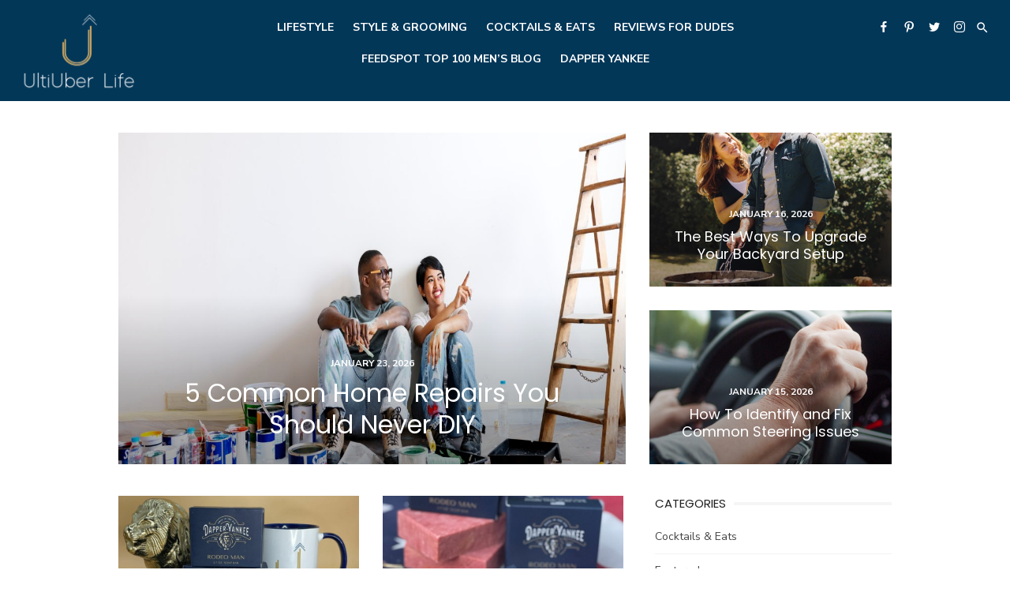

--- FILE ---
content_type: text/html; charset=UTF-8
request_url: https://ultiuber.com/
body_size: 14343
content:
<!DOCTYPE html>
<html lang="en-US" prefix="og: http://ogp.me/ns#">
<head>
<meta charset="UTF-8">
<title>UltiUber Life</title>


<!-- SEO by Squirrly SEO 12.4.15 - https://plugin.squirrly.co/ -->

<meta name="robots" content="index,follow">
<meta name="googlebot" content="index,follow,max-snippet:-1,max-image-preview:large,max-video-preview:-1">
<meta name="bingbot" content="index,follow,max-snippet:-1,max-image-preview:large,max-video-preview:-1">

<meta name="description" content="A Progressive Guide to Becoming a Better Man" />
<link rel="canonical" href="https://ultiuber.com" />
<link rel="alternate" type="application/rss+xml" href="https://ultiuber.com/sitemap.xml" />

<meta property="og:url" content="https://ultiuber.com" />
<meta property="og:title" content="UltiUber Life" />
<meta property="og:description" content="A Progressive Guide to Becoming a Better Man" />
<meta property="og:type" content="website" />
<meta property="og:site_name" content="UltiUber Life" />
<meta property="og:locale" content="en_US" />

<meta property="twitter:url" content="https://ultiuber.com" />
<meta property="twitter:title" content="UltiUber Life" />
<meta property="twitter:description" content="A Progressive Guide to Becoming a Better Man" />
<meta property="twitter:domain" content="UltiUber Life" />
<meta property="twitter:card" content="summary_large_image" />
<meta property="twitter:creator" content="1" />
<meta property="twitter:site" content="1" />

<meta name="google-site-verification" content="uvsuD35eX2i4UtYr8ZI4wbxKeX6oQqDrK22nB_Tizyc" />
<script async src='https://www.google-analytics.com/analytics.js'></script><script>(function(i,s,o,g,r,a,m){i['GoogleAnalyticsObject']=r;i[r]=i[r]||function(){(i[r].q=i[r].q||[]).push(arguments)},i[r].l=1*new Date();a=s.createElement(o), m=s.getElementsByTagName(o)[0];a.async=1;a.src=g;m.parentNode.insertBefore(a,m) })(window,document,'script','//www.google-analytics.com/analytics.js','ga'); ga('create', 'UA-72196820-16', 'auto');ga('send', 'pageview');</script>
<script type="application/ld+json">{"@context":"https://schema.org","@graph":[{"@type":"Organization","@id":"https://ultiuber.com#Organization","url":"https://ultiuber.com","name":"UltiUber Life","logo":{"@type":"ImageObject","url":"https://www.ultiuber.com/wp-content/uploads/2019/08/UltiUberArt_Logo.jpg","@id":"https://ultiuber.com#logo","caption":"UltiUber Life"},"sameAs":["https://www.facebook.com/ultiuber","ultiuber","https://www.instagram.com/ultiuber_life","https://www.linkedin.com/in/nocera/","https://www.pinterest.com/ultiuber"]},{"@type":"WebSite","@id":"https://ultiuber.com#website","url":"https://ultiuber.com","name":"UltiUber Life","headline":"A Progressive Guide to Becoming a Better Man","mainEntityOfPage":{"@type":"WebPage","url":"https://ultiuber.com"},"potentialAction":{"@type":"SearchAction","target":"https://ultiuber.com/?s={search_term_string}","query-input":"required name=search_term_string"},"publisher":{"@type":"Organization","@id":"https://ultiuber.com#Organization","url":"https://ultiuber.com","name":"UltiUber Life","logo":{"@type":"ImageObject","url":"https://www.ultiuber.com/wp-content/uploads/2019/08/UltiUberArt_Logo.jpg","@id":"https://ultiuber.com#logo","caption":"UltiUber Life"},"sameAs":["https://www.facebook.com/ultiuber","ultiuber","https://www.instagram.com/ultiuber_life","https://www.linkedin.com/in/nocera/","https://www.pinterest.com/ultiuber"]}}]}</script>
<!-- /SEO by Squirrly SEO - WordPress SEO Plugin -->



	
	<meta name="viewport" content="width=device-width, initial-scale=1">
	<link rel="profile" href="http://gmpg.org/xfn/11">
		
	<style>img:is([sizes="auto" i], [sizes^="auto," i]) { contain-intrinsic-size: 3000px 1500px }</style>
	
<!-- Google Tag Manager by PYS -->
    <script data-cfasync="false" data-pagespeed-no-defer>
	    window.dataLayerPYS = window.dataLayerPYS || [];
	</script>
<!-- End Google Tag Manager by PYS --><link rel='dns-prefetch' href='//stats.wp.com' />
<link rel='dns-prefetch' href='//fonts.googleapis.com' />
<link href='https://fonts.gstatic.com' crossorigin rel='preconnect' />
<link rel="alternate" type="application/rss+xml" title="UltiUber Life &raquo; Feed" href="https://ultiuber.com/feed/" />
<link rel="alternate" type="application/rss+xml" title="UltiUber Life &raquo; Comments Feed" href="https://ultiuber.com/comments/feed/" />
		<!-- This site uses the Google Analytics by MonsterInsights plugin v9.11.1 - Using Analytics tracking - https://www.monsterinsights.com/ -->
		<!-- Note: MonsterInsights is not currently configured on this site. The site owner needs to authenticate with Google Analytics in the MonsterInsights settings panel. -->
					<!-- No tracking code set -->
				<!-- / Google Analytics by MonsterInsights -->
		<script type="text/javascript">
/* <![CDATA[ */
window._wpemojiSettings = {"baseUrl":"https:\/\/s.w.org\/images\/core\/emoji\/16.0.1\/72x72\/","ext":".png","svgUrl":"https:\/\/s.w.org\/images\/core\/emoji\/16.0.1\/svg\/","svgExt":".svg","source":{"concatemoji":"https:\/\/ultiuber.com\/wp-includes\/js\/wp-emoji-release.min.js?ver=6.8.3"}};
/*! This file is auto-generated */
!function(s,n){var o,i,e;function c(e){try{var t={supportTests:e,timestamp:(new Date).valueOf()};sessionStorage.setItem(o,JSON.stringify(t))}catch(e){}}function p(e,t,n){e.clearRect(0,0,e.canvas.width,e.canvas.height),e.fillText(t,0,0);var t=new Uint32Array(e.getImageData(0,0,e.canvas.width,e.canvas.height).data),a=(e.clearRect(0,0,e.canvas.width,e.canvas.height),e.fillText(n,0,0),new Uint32Array(e.getImageData(0,0,e.canvas.width,e.canvas.height).data));return t.every(function(e,t){return e===a[t]})}function u(e,t){e.clearRect(0,0,e.canvas.width,e.canvas.height),e.fillText(t,0,0);for(var n=e.getImageData(16,16,1,1),a=0;a<n.data.length;a++)if(0!==n.data[a])return!1;return!0}function f(e,t,n,a){switch(t){case"flag":return n(e,"\ud83c\udff3\ufe0f\u200d\u26a7\ufe0f","\ud83c\udff3\ufe0f\u200b\u26a7\ufe0f")?!1:!n(e,"\ud83c\udde8\ud83c\uddf6","\ud83c\udde8\u200b\ud83c\uddf6")&&!n(e,"\ud83c\udff4\udb40\udc67\udb40\udc62\udb40\udc65\udb40\udc6e\udb40\udc67\udb40\udc7f","\ud83c\udff4\u200b\udb40\udc67\u200b\udb40\udc62\u200b\udb40\udc65\u200b\udb40\udc6e\u200b\udb40\udc67\u200b\udb40\udc7f");case"emoji":return!a(e,"\ud83e\udedf")}return!1}function g(e,t,n,a){var r="undefined"!=typeof WorkerGlobalScope&&self instanceof WorkerGlobalScope?new OffscreenCanvas(300,150):s.createElement("canvas"),o=r.getContext("2d",{willReadFrequently:!0}),i=(o.textBaseline="top",o.font="600 32px Arial",{});return e.forEach(function(e){i[e]=t(o,e,n,a)}),i}function t(e){var t=s.createElement("script");t.src=e,t.defer=!0,s.head.appendChild(t)}"undefined"!=typeof Promise&&(o="wpEmojiSettingsSupports",i=["flag","emoji"],n.supports={everything:!0,everythingExceptFlag:!0},e=new Promise(function(e){s.addEventListener("DOMContentLoaded",e,{once:!0})}),new Promise(function(t){var n=function(){try{var e=JSON.parse(sessionStorage.getItem(o));if("object"==typeof e&&"number"==typeof e.timestamp&&(new Date).valueOf()<e.timestamp+604800&&"object"==typeof e.supportTests)return e.supportTests}catch(e){}return null}();if(!n){if("undefined"!=typeof Worker&&"undefined"!=typeof OffscreenCanvas&&"undefined"!=typeof URL&&URL.createObjectURL&&"undefined"!=typeof Blob)try{var e="postMessage("+g.toString()+"("+[JSON.stringify(i),f.toString(),p.toString(),u.toString()].join(",")+"));",a=new Blob([e],{type:"text/javascript"}),r=new Worker(URL.createObjectURL(a),{name:"wpTestEmojiSupports"});return void(r.onmessage=function(e){c(n=e.data),r.terminate(),t(n)})}catch(e){}c(n=g(i,f,p,u))}t(n)}).then(function(e){for(var t in e)n.supports[t]=e[t],n.supports.everything=n.supports.everything&&n.supports[t],"flag"!==t&&(n.supports.everythingExceptFlag=n.supports.everythingExceptFlag&&n.supports[t]);n.supports.everythingExceptFlag=n.supports.everythingExceptFlag&&!n.supports.flag,n.DOMReady=!1,n.readyCallback=function(){n.DOMReady=!0}}).then(function(){return e}).then(function(){var e;n.supports.everything||(n.readyCallback(),(e=n.source||{}).concatemoji?t(e.concatemoji):e.wpemoji&&e.twemoji&&(t(e.twemoji),t(e.wpemoji)))}))}((window,document),window._wpemojiSettings);
/* ]]> */
</script>
<!-- ultiuber.com is managing ads with Advanced Ads 2.0.16 – https://wpadvancedads.com/ --><script id="ultiu-ready">
			window.advanced_ads_ready=function(e,a){a=a||"complete";var d=function(e){return"interactive"===a?"loading"!==e:"complete"===e};d(document.readyState)?e():document.addEventListener("readystatechange",(function(a){d(a.target.readyState)&&e()}),{once:"interactive"===a})},window.advanced_ads_ready_queue=window.advanced_ads_ready_queue||[];		</script>
		<link rel='stylesheet' id='aca33b9c04-css' href='https://ultiuber.com/wp-content/plugins/squirrly-seo/view/assets/css/frontend.min.css?ver=12.4.15' type='text/css' media='all' />
<style id='wp-emoji-styles-inline-css' type='text/css'>

	img.wp-smiley, img.emoji {
		display: inline !important;
		border: none !important;
		box-shadow: none !important;
		height: 1em !important;
		width: 1em !important;
		margin: 0 0.07em !important;
		vertical-align: -0.1em !important;
		background: none !important;
		padding: 0 !important;
	}
</style>
<link rel='stylesheet' id='wp-block-library-css' href='https://ultiuber.com/wp-includes/css/dist/block-library/style.min.css?ver=6.8.3' type='text/css' media='all' />
<style id='classic-theme-styles-inline-css' type='text/css'>
/*! This file is auto-generated */
.wp-block-button__link{color:#fff;background-color:#32373c;border-radius:9999px;box-shadow:none;text-decoration:none;padding:calc(.667em + 2px) calc(1.333em + 2px);font-size:1.125em}.wp-block-file__button{background:#32373c;color:#fff;text-decoration:none}
</style>
<link rel='stylesheet' id='mediaelement-css' href='https://ultiuber.com/wp-includes/js/mediaelement/mediaelementplayer-legacy.min.css?ver=4.2.17' type='text/css' media='all' />
<link rel='stylesheet' id='wp-mediaelement-css' href='https://ultiuber.com/wp-includes/js/mediaelement/wp-mediaelement.min.css?ver=6.8.3' type='text/css' media='all' />
<style id='jetpack-sharing-buttons-style-inline-css' type='text/css'>
.jetpack-sharing-buttons__services-list{display:flex;flex-direction:row;flex-wrap:wrap;gap:0;list-style-type:none;margin:5px;padding:0}.jetpack-sharing-buttons__services-list.has-small-icon-size{font-size:12px}.jetpack-sharing-buttons__services-list.has-normal-icon-size{font-size:16px}.jetpack-sharing-buttons__services-list.has-large-icon-size{font-size:24px}.jetpack-sharing-buttons__services-list.has-huge-icon-size{font-size:36px}@media print{.jetpack-sharing-buttons__services-list{display:none!important}}.editor-styles-wrapper .wp-block-jetpack-sharing-buttons{gap:0;padding-inline-start:0}ul.jetpack-sharing-buttons__services-list.has-background{padding:1.25em 2.375em}
</style>
<style id='global-styles-inline-css' type='text/css'>
:root{--wp--preset--aspect-ratio--square: 1;--wp--preset--aspect-ratio--4-3: 4/3;--wp--preset--aspect-ratio--3-4: 3/4;--wp--preset--aspect-ratio--3-2: 3/2;--wp--preset--aspect-ratio--2-3: 2/3;--wp--preset--aspect-ratio--16-9: 16/9;--wp--preset--aspect-ratio--9-16: 9/16;--wp--preset--color--black: #000000;--wp--preset--color--cyan-bluish-gray: #abb8c3;--wp--preset--color--white: #ffffff;--wp--preset--color--pale-pink: #f78da7;--wp--preset--color--vivid-red: #cf2e2e;--wp--preset--color--luminous-vivid-orange: #ff6900;--wp--preset--color--luminous-vivid-amber: #fcb900;--wp--preset--color--light-green-cyan: #7bdcb5;--wp--preset--color--vivid-green-cyan: #00d084;--wp--preset--color--pale-cyan-blue: #8ed1fc;--wp--preset--color--vivid-cyan-blue: #0693e3;--wp--preset--color--vivid-purple: #9b51e0;--wp--preset--color--dark-gray: #222222;--wp--preset--color--medium-gray: #444444;--wp--preset--color--light-gray: #888888;--wp--preset--color--accent: #033758;--wp--preset--gradient--vivid-cyan-blue-to-vivid-purple: linear-gradient(135deg,rgba(6,147,227,1) 0%,rgb(155,81,224) 100%);--wp--preset--gradient--light-green-cyan-to-vivid-green-cyan: linear-gradient(135deg,rgb(122,220,180) 0%,rgb(0,208,130) 100%);--wp--preset--gradient--luminous-vivid-amber-to-luminous-vivid-orange: linear-gradient(135deg,rgba(252,185,0,1) 0%,rgba(255,105,0,1) 100%);--wp--preset--gradient--luminous-vivid-orange-to-vivid-red: linear-gradient(135deg,rgba(255,105,0,1) 0%,rgb(207,46,46) 100%);--wp--preset--gradient--very-light-gray-to-cyan-bluish-gray: linear-gradient(135deg,rgb(238,238,238) 0%,rgb(169,184,195) 100%);--wp--preset--gradient--cool-to-warm-spectrum: linear-gradient(135deg,rgb(74,234,220) 0%,rgb(151,120,209) 20%,rgb(207,42,186) 40%,rgb(238,44,130) 60%,rgb(251,105,98) 80%,rgb(254,248,76) 100%);--wp--preset--gradient--blush-light-purple: linear-gradient(135deg,rgb(255,206,236) 0%,rgb(152,150,240) 100%);--wp--preset--gradient--blush-bordeaux: linear-gradient(135deg,rgb(254,205,165) 0%,rgb(254,45,45) 50%,rgb(107,0,62) 100%);--wp--preset--gradient--luminous-dusk: linear-gradient(135deg,rgb(255,203,112) 0%,rgb(199,81,192) 50%,rgb(65,88,208) 100%);--wp--preset--gradient--pale-ocean: linear-gradient(135deg,rgb(255,245,203) 0%,rgb(182,227,212) 50%,rgb(51,167,181) 100%);--wp--preset--gradient--electric-grass: linear-gradient(135deg,rgb(202,248,128) 0%,rgb(113,206,126) 100%);--wp--preset--gradient--midnight: linear-gradient(135deg,rgb(2,3,129) 0%,rgb(40,116,252) 100%);--wp--preset--font-size--small: 16px;--wp--preset--font-size--medium: 20px;--wp--preset--font-size--large: 24px;--wp--preset--font-size--x-large: 42px;--wp--preset--font-size--normal: 18px;--wp--preset--font-size--huge: 32px;--wp--preset--spacing--20: 0.44rem;--wp--preset--spacing--30: 0.67rem;--wp--preset--spacing--40: 1rem;--wp--preset--spacing--50: 1.5rem;--wp--preset--spacing--60: 2.25rem;--wp--preset--spacing--70: 3.38rem;--wp--preset--spacing--80: 5.06rem;--wp--preset--shadow--natural: 6px 6px 9px rgba(0, 0, 0, 0.2);--wp--preset--shadow--deep: 12px 12px 50px rgba(0, 0, 0, 0.4);--wp--preset--shadow--sharp: 6px 6px 0px rgba(0, 0, 0, 0.2);--wp--preset--shadow--outlined: 6px 6px 0px -3px rgba(255, 255, 255, 1), 6px 6px rgba(0, 0, 0, 1);--wp--preset--shadow--crisp: 6px 6px 0px rgba(0, 0, 0, 1);}:where(.is-layout-flex){gap: 0.5em;}:where(.is-layout-grid){gap: 0.5em;}body .is-layout-flex{display: flex;}.is-layout-flex{flex-wrap: wrap;align-items: center;}.is-layout-flex > :is(*, div){margin: 0;}body .is-layout-grid{display: grid;}.is-layout-grid > :is(*, div){margin: 0;}:where(.wp-block-columns.is-layout-flex){gap: 2em;}:where(.wp-block-columns.is-layout-grid){gap: 2em;}:where(.wp-block-post-template.is-layout-flex){gap: 1.25em;}:where(.wp-block-post-template.is-layout-grid){gap: 1.25em;}.has-black-color{color: var(--wp--preset--color--black) !important;}.has-cyan-bluish-gray-color{color: var(--wp--preset--color--cyan-bluish-gray) !important;}.has-white-color{color: var(--wp--preset--color--white) !important;}.has-pale-pink-color{color: var(--wp--preset--color--pale-pink) !important;}.has-vivid-red-color{color: var(--wp--preset--color--vivid-red) !important;}.has-luminous-vivid-orange-color{color: var(--wp--preset--color--luminous-vivid-orange) !important;}.has-luminous-vivid-amber-color{color: var(--wp--preset--color--luminous-vivid-amber) !important;}.has-light-green-cyan-color{color: var(--wp--preset--color--light-green-cyan) !important;}.has-vivid-green-cyan-color{color: var(--wp--preset--color--vivid-green-cyan) !important;}.has-pale-cyan-blue-color{color: var(--wp--preset--color--pale-cyan-blue) !important;}.has-vivid-cyan-blue-color{color: var(--wp--preset--color--vivid-cyan-blue) !important;}.has-vivid-purple-color{color: var(--wp--preset--color--vivid-purple) !important;}.has-black-background-color{background-color: var(--wp--preset--color--black) !important;}.has-cyan-bluish-gray-background-color{background-color: var(--wp--preset--color--cyan-bluish-gray) !important;}.has-white-background-color{background-color: var(--wp--preset--color--white) !important;}.has-pale-pink-background-color{background-color: var(--wp--preset--color--pale-pink) !important;}.has-vivid-red-background-color{background-color: var(--wp--preset--color--vivid-red) !important;}.has-luminous-vivid-orange-background-color{background-color: var(--wp--preset--color--luminous-vivid-orange) !important;}.has-luminous-vivid-amber-background-color{background-color: var(--wp--preset--color--luminous-vivid-amber) !important;}.has-light-green-cyan-background-color{background-color: var(--wp--preset--color--light-green-cyan) !important;}.has-vivid-green-cyan-background-color{background-color: var(--wp--preset--color--vivid-green-cyan) !important;}.has-pale-cyan-blue-background-color{background-color: var(--wp--preset--color--pale-cyan-blue) !important;}.has-vivid-cyan-blue-background-color{background-color: var(--wp--preset--color--vivid-cyan-blue) !important;}.has-vivid-purple-background-color{background-color: var(--wp--preset--color--vivid-purple) !important;}.has-black-border-color{border-color: var(--wp--preset--color--black) !important;}.has-cyan-bluish-gray-border-color{border-color: var(--wp--preset--color--cyan-bluish-gray) !important;}.has-white-border-color{border-color: var(--wp--preset--color--white) !important;}.has-pale-pink-border-color{border-color: var(--wp--preset--color--pale-pink) !important;}.has-vivid-red-border-color{border-color: var(--wp--preset--color--vivid-red) !important;}.has-luminous-vivid-orange-border-color{border-color: var(--wp--preset--color--luminous-vivid-orange) !important;}.has-luminous-vivid-amber-border-color{border-color: var(--wp--preset--color--luminous-vivid-amber) !important;}.has-light-green-cyan-border-color{border-color: var(--wp--preset--color--light-green-cyan) !important;}.has-vivid-green-cyan-border-color{border-color: var(--wp--preset--color--vivid-green-cyan) !important;}.has-pale-cyan-blue-border-color{border-color: var(--wp--preset--color--pale-cyan-blue) !important;}.has-vivid-cyan-blue-border-color{border-color: var(--wp--preset--color--vivid-cyan-blue) !important;}.has-vivid-purple-border-color{border-color: var(--wp--preset--color--vivid-purple) !important;}.has-vivid-cyan-blue-to-vivid-purple-gradient-background{background: var(--wp--preset--gradient--vivid-cyan-blue-to-vivid-purple) !important;}.has-light-green-cyan-to-vivid-green-cyan-gradient-background{background: var(--wp--preset--gradient--light-green-cyan-to-vivid-green-cyan) !important;}.has-luminous-vivid-amber-to-luminous-vivid-orange-gradient-background{background: var(--wp--preset--gradient--luminous-vivid-amber-to-luminous-vivid-orange) !important;}.has-luminous-vivid-orange-to-vivid-red-gradient-background{background: var(--wp--preset--gradient--luminous-vivid-orange-to-vivid-red) !important;}.has-very-light-gray-to-cyan-bluish-gray-gradient-background{background: var(--wp--preset--gradient--very-light-gray-to-cyan-bluish-gray) !important;}.has-cool-to-warm-spectrum-gradient-background{background: var(--wp--preset--gradient--cool-to-warm-spectrum) !important;}.has-blush-light-purple-gradient-background{background: var(--wp--preset--gradient--blush-light-purple) !important;}.has-blush-bordeaux-gradient-background{background: var(--wp--preset--gradient--blush-bordeaux) !important;}.has-luminous-dusk-gradient-background{background: var(--wp--preset--gradient--luminous-dusk) !important;}.has-pale-ocean-gradient-background{background: var(--wp--preset--gradient--pale-ocean) !important;}.has-electric-grass-gradient-background{background: var(--wp--preset--gradient--electric-grass) !important;}.has-midnight-gradient-background{background: var(--wp--preset--gradient--midnight) !important;}.has-small-font-size{font-size: var(--wp--preset--font-size--small) !important;}.has-medium-font-size{font-size: var(--wp--preset--font-size--medium) !important;}.has-large-font-size{font-size: var(--wp--preset--font-size--large) !important;}.has-x-large-font-size{font-size: var(--wp--preset--font-size--x-large) !important;}
:where(.wp-block-post-template.is-layout-flex){gap: 1.25em;}:where(.wp-block-post-template.is-layout-grid){gap: 1.25em;}
:where(.wp-block-columns.is-layout-flex){gap: 2em;}:where(.wp-block-columns.is-layout-grid){gap: 2em;}
:root :where(.wp-block-pullquote){font-size: 1.5em;line-height: 1.6;}
</style>
<link rel='stylesheet' id='type-fonts-css' href='https://fonts.googleapis.com/css?family=Poppins%3A400%2C700%7CNunito+Sans%3A400%2C700%2C400italic%2C700italic&#038;subset=latin%2Clatin-ext&#038;display=swap' type='text/css' media='all' />
<link rel='stylesheet' id='type-material-icons-css' href='https://fonts.googleapis.com/icon?family=Material+Icons&#038;display=swap' type='text/css' media='all' />
<link rel='stylesheet' id='type-social-icons-css' href='https://ultiuber.com/wp-content/themes/type-plus/assets/css/socicon.min.css?ver=3.5.2' type='text/css' media='all' />
<link rel='stylesheet' id='type-style-css' href='https://ultiuber.com/wp-content/themes/type-plus/style.css?ver=1.2.9' type='text/css' media='all' />
<style id='type-style-inline-css' type='text/css'>
body, button, input, select, textarea {font-family: Nunito Sans, sans-serif;}h1, h2, h3, h4, h5, h6, .entry-title {font-family: Poppins, sans-serif;}.site-title {font-family: Poppins, sans-serif;}html, body {font-size: 16px;}
	.site-logo {max-width: none;}
	.site-logo .custom-logo-link {display: inline-block;line-height: 1;}
	
		.site-logo .custom-logo-link {max-width: 250px;}
		@media screen and (min-width: 720px) {
		.site-logo .custom-logo-link {max-width: 160px;}
		}
		.header-image {padding-top: 10px;padding-bottom: 10px;}
		a, a:hover, .site-info a:hover, .entry-content .has-accent-color,
		.site-credits a:hover, .widget a:hover, .widget-area ul li a:hover, .comment-metadata a:hover, .entry-header .comments-link a:hover,
		.site-title a:hover, .entry-title a:hover, .category-title a:hover, .entry-footer .material-icons, .posts-navigation a:hover, .large-post .read-more,
		.main-navigation li:hover > a, .main-navigation li:focus > a, .main-navigation .current_page_item > a, .main-navigation .current-menu-item > a,
		.footer-menu li a:hover, .category-title .view-all:hover, .site-footer .col-12 #sb_instagram .sbi_follow_btn a:hover,
		.dropdown-toggle:hover, .dropdown-toggle:focus, .related-posts h4 a:hover, .shop-products .category a, .shop-products .category a:hover {
		color: #033758;
		}
		button, input[type='button'], input[type='reset'], input[type='submit'], .entry-content .has-accent-background-color, .page-links > a,
		.large-post .read-more:hover, .sidebar .widget_tag_cloud a:hover, .reply a:hover, .main-navigation > ul > li.current-menu-item:before,
		.slick-dots li.slick-active button:before, .slider-classic .read-more:hover, #scroll-up, .pagination a.page-numbers:hover,
		.hero-button, .shop-category a:hover span, .button-link, .shop-products figure .onsale, .shop-slider .slider-item .onsale {
		background-color: #033758;
		}
		blockquote {border-left-color: #033758;}
		.large-post .read-more, .reply a, .posts-loop .entry-thumbnail:hover img, .list-vertical .entry-thumbnail:hover, .slider-classic .read-more {
		border-color: #033758;
		}
		.format-audio .entry-thumbnail:after, .format-gallery .entry-thumbnail:after, .format-image .entry-thumbnail:after, .format-quote .entry-thumbnail:after, .format-video .entry-thumbnail:after {
		border-top-color: #033758;
		}.site-description {color: #c5a464;}
		@media screen and (min-width: 960px) {
		.main-navigation > ul > li > a {color: #ffffff;}
		}
		@media screen and (min-width: 960px) {
		.main-navigation > ul > li:hover > a, .main-navigation > ul > li:focus > a,
		.main-navigation > ul > li.current_page_item > a, .main-navigation > ul > li.current-menu-item > a {color: #c5a464;}
		.main-navigation > ul > li.current-menu-item:before {background-color: #c5a464;}
		}
		@media screen and (min-width: 960px) {
		.social-menu a, .social-menu a[href]:hover {color: #ffffff;}
		.has-header-image .header-image .social-menu a {background-color: #ffffff;}
		.social-menu a[href]:hover {opacity: .7;}
		}
		@media screen and (min-width: 960px) {
		.top-search-button {color: #ffffff;}
		.top-search-button:hover {opacity: .7;}
		}.site-header {background-color: #033758;}.site-footer {background-color: #033758;}
			.site-info, .site-credits, .site-footer .social-menu a {
			color: rgba(255,255,255,.8);
			}
			.site-info a, .site-credits a, .footer-menu li a,
			.site-info a:hover, .site-credits a:hover, .footer-menu li a:hover, .site-footer .social-menu a:hover {
			color: #ffffff;
			}
			.footer-menu li a:hover {
			text-decoration: underline;
			}.page-template-ecommerce .hero-header {background-color: #eeeeee;}.page-template-ecommerce .hero-header h2 {color: #000000;}.page-template-ecommerce .hero-content, .page-template-ecommerce .hero-content a, .page-template-ecommerce .hero-content a:hover {color: #666666;}.promo-container {background-color: #f4f4f4;}.promo-content, .promo-content a, .promo-content a:hover {color: #666666;}
</style>
<link rel="https://api.w.org/" href="https://ultiuber.com/wp-json/" /><link rel="EditURI" type="application/rsd+xml" title="RSD" href="https://ultiuber.com/xmlrpc.php?rsd" />
<meta name="generator" content="WordPress 6.8.3" />
<!-- Insignal Pixel Code -->
<script async src="https://app.insignal.co/pixel/tkvOV6wSncQ6mCg9"></script>
<!-- Insignal Pixel Code --><style type="text/css"></style>		<link rel="preconnect" href="//www.googletagmanager.com/">
		<link rel="preconnect" href="//s3.amazonaws.com/">
		<link rel="preconnect" href="//play.ht/">
		<link rel="preconnect" href="//static.play.ht/">
		<link rel="preconnect" href="//a.play.ht/">
		<link rel="preconnect" href="//media.play.ht/">
		<link rel="dns-prefetch" href="//www.googletagmanager.com/">
		<link rel="dns-prefetch" href="//s3.amazonaws.com/">
		<link rel="dns-prefetch" href="//play.ht/">
		<link rel="dns-prefetch" href="//static.play.ht/">
		<link rel="dns-prefetch" href="//a.play.ht/">
		<link rel="dns-prefetch" href="//media.play.ht/">
			<style>img#wpstats{display:none}</style>
				<!-- HappyForms global container -->
		<script type="text/javascript">HappyForms = {};</script>
		<!-- End of HappyForms global container -->
		<style type="text/css" id="custom-background-css">
body.custom-background { background-color: #ffffff; }
</style>
	<style>ins.adsbygoogle { background-color: transparent; padding: 0; }</style><script  async src="https://pagead2.googlesyndication.com/pagead/js/adsbygoogle.js?client=ca-pub-9551220011260837" crossorigin="anonymous"></script><link rel="icon" href="https://ultiuber.com/wp-content/uploads/2020/03/cropped-UltiUber-Life-Icon-Square-Navy-and-White-High-Res-32x32.png" sizes="32x32" />
<link rel="icon" href="https://ultiuber.com/wp-content/uploads/2020/03/cropped-UltiUber-Life-Icon-Square-Navy-and-White-High-Res-192x192.png" sizes="192x192" />
<link rel="apple-touch-icon" href="https://ultiuber.com/wp-content/uploads/2020/03/cropped-UltiUber-Life-Icon-Square-Navy-and-White-High-Res-180x180.png" />
<meta name="msapplication-TileImage" content="https://ultiuber.com/wp-content/uploads/2020/03/cropped-UltiUber-Life-Icon-Square-Navy-and-White-High-Res-270x270.png" />
</head>
<body class="home blog custom-background wp-custom-logo wp-embed-responsive wp-theme-type-plus group-blog hfeed header-layout4 content-sidebar aa-prefix-ultiu-" >

<a class="skip-link screen-reader-text" href="#content">Skip to content</a>
<div id="page" class="site">

	<div class="mobile-navbar clear">
		<div id="menu-toggle" on="tap:AMP.setState({ampmenu: !ampmenu})" class="menu-toggle" title="Menu">
			<span class="button-toggle"></span>
		</div>
		<div class="top-search"><span id="top-search-button" class="top-search-button"><i class="search-icon"></i></span>
<form role="search" method="get" class="search-form clear" action="https://ultiuber.com/">
	<label>
		<span class="screen-reader-text">Search for:</span>
		<input type="search" id="search-form-1" class="search-field" placeholder="Search &hellip;" value="" name="s" />
	</label>
	<button type="submit" class="search-submit">
		<i class="material-icons md-20 md-middle">&#xE8B6;</i> <span class="screen-reader-text">
		Search</span>
	</button>
</form>
</div>			</div>
	<div id="mobile-sidebar" [class]="ampmenu ? 'mobile-sidebar toggled-on' : 'mobile-sidebar'"  class="mobile-sidebar">
		
	<nav id="mobile-navigation" class="main-navigation mobile-navigation" aria-label="Mobile Menu">
		<ul id="mobile-menu" class="main-menu mobile-menu"><li id="menu-item-394" class="menu-item menu-item-type-taxonomy menu-item-object-category menu-item-394"><a href="https://ultiuber.com/category/lifestyle/">Lifestyle</a></li>
<li id="menu-item-393" class="menu-item menu-item-type-taxonomy menu-item-object-category menu-item-393"><a href="https://ultiuber.com/category/style-grooming/">Style &amp; Grooming</a></li>
<li id="menu-item-391" class="menu-item menu-item-type-taxonomy menu-item-object-category menu-item-391"><a href="https://ultiuber.com/category/cocktails-eats/">Cocktails &amp; Eats</a></li>
<li id="menu-item-3024" class="menu-item menu-item-type-taxonomy menu-item-object-category menu-item-3024"><a href="https://ultiuber.com/category/reviews/">Reviews for Dudes</a></li>
<li id="menu-item-3511" class="menu-item menu-item-type-custom menu-item-object-custom menu-item-3511"><a target="_blank"  rel="nofollow"  href="https://blog.feedspot.com/men_blogs/">Feedspot Top 100 Men&#8217;s Blog</a></li>
<li id="menu-item-3726" class="menu-item menu-item-type-custom menu-item-object-custom menu-item-3726"><a target="_blank"  rel="nofollow"  href="https://www.dapperyankee.com">Dapper Yankee</a></li>
</ul><ul id="menu-social" class="social-menu mobile-social-menu"><li id="menu-item-352" class="menu-item menu-item-type-custom menu-item-object-custom menu-item-352"><a target="_blank"  rel="nofollow"  href="https://www.facebook.com/UltiUber"><span class="screen-reader-text">Facebook</span></a></li>
<li id="menu-item-354" class="menu-item menu-item-type-custom menu-item-object-custom menu-item-354"><a target="_blank"  rel="nofollow"  href="https://www.pinterest.com/ultiuber/"><span class="screen-reader-text">Pinterest</span></a></li>
<li id="menu-item-576" class="menu-item menu-item-type-custom menu-item-object-custom menu-item-576"><a target="_blank"  rel="nofollow"  href="https://www.twitter.com/ultiuber"><span class="screen-reader-text">Twitter</span></a></li>
<li id="menu-item-3513" class="menu-item menu-item-type-custom menu-item-object-custom menu-item-3513"><a target="_blank"  rel="nofollow"  href="https://www.instagram.com/ultiuber_life/"><span class="screen-reader-text">Instagram</span></a></li>
</ul>	</nav>
	</div>

	<header id="masthead" class="site-header ">
				
	<div class="site-title-left clear">
		
		<div class="row">
			<div class="col-3">
				<div class="site-branding">
								<h1 class="site-title site-logo">
			<a href="https://ultiuber.com/" class="custom-logo-link" rel="home" aria-current="page"><img width="1397" height="934" src="https://ultiuber.com/wp-content/uploads/2020/03/cropped-UltiUber-Life-Logo-Color-High-Res-1.png" class="custom-logo" alt="UltiUber Life" decoding="async" fetchpriority="high" srcset="https://ultiuber.com/wp-content/uploads/2020/03/cropped-UltiUber-Life-Logo-Color-High-Res-1.png 1397w, https://ultiuber.com/wp-content/uploads/2020/03/cropped-UltiUber-Life-Logo-Color-High-Res-1-300x201.png 300w, https://ultiuber.com/wp-content/uploads/2020/03/cropped-UltiUber-Life-Logo-Color-High-Res-1-1024x685.png 1024w, https://ultiuber.com/wp-content/uploads/2020/03/cropped-UltiUber-Life-Logo-Color-High-Res-1-768x513.png 768w, https://ultiuber.com/wp-content/uploads/2020/03/cropped-UltiUber-Life-Logo-Color-High-Res-1-1320x883.png 1320w" sizes="(max-width: 1397px) 100vw, 1397px" /></a>						</h1>
											</div>
			</div>
			<div class="col-6">
				
	<nav id="site-navigation" class="main-navigation" aria-label="Main Menu">
		<ul id="main-menu" class="main-menu"><li class="menu-item menu-item-type-taxonomy menu-item-object-category menu-item-394"><a href="https://ultiuber.com/category/lifestyle/">Lifestyle</a></li>
<li class="menu-item menu-item-type-taxonomy menu-item-object-category menu-item-393"><a href="https://ultiuber.com/category/style-grooming/">Style &amp; Grooming</a></li>
<li class="menu-item menu-item-type-taxonomy menu-item-object-category menu-item-391"><a href="https://ultiuber.com/category/cocktails-eats/">Cocktails &amp; Eats</a></li>
<li class="menu-item menu-item-type-taxonomy menu-item-object-category menu-item-3024"><a href="https://ultiuber.com/category/reviews/">Reviews for Dudes</a></li>
<li class="menu-item menu-item-type-custom menu-item-object-custom menu-item-3511"><a target="_blank"  rel="nofollow"  href="https://blog.feedspot.com/men_blogs/">Feedspot Top 100 Men&#8217;s Blog</a></li>
<li class="menu-item menu-item-type-custom menu-item-object-custom menu-item-3726"><a target="_blank"  rel="nofollow"  href="https://www.dapperyankee.com">Dapper Yankee</a></li>
</ul>	</nav>
			</div>
			<div class="col-3">
									<div class="top-search">
						<span id="top-search-button" class="top-search-button"><i class="search-icon"></i></span>
						
<form role="search" method="get" class="search-form clear" action="https://ultiuber.com/">
	<label>
		<span class="screen-reader-text">Search for:</span>
		<input type="search" id="search-form-2" class="search-field" placeholder="Search &hellip;" value="" name="s" />
	</label>
	<button type="submit" class="search-submit">
		<i class="material-icons md-20 md-middle">&#xE8B6;</i> <span class="screen-reader-text">
		Search</span>
	</button>
</form>
					</div>
												
	<nav class="social-links" aria-label="Social Menu">
		<ul id="menu-social-1" class="social-menu"><li class="menu-item menu-item-type-custom menu-item-object-custom menu-item-352"><a target="_blank"  rel="nofollow"  href="https://www.facebook.com/UltiUber"><span class="screen-reader-text">Facebook</span></a></li>
<li class="menu-item menu-item-type-custom menu-item-object-custom menu-item-354"><a target="_blank"  rel="nofollow"  href="https://www.pinterest.com/ultiuber/"><span class="screen-reader-text">Pinterest</span></a></li>
<li class="menu-item menu-item-type-custom menu-item-object-custom menu-item-576"><a target="_blank"  rel="nofollow"  href="https://www.twitter.com/ultiuber"><span class="screen-reader-text">Twitter</span></a></li>
<li class="menu-item menu-item-type-custom menu-item-object-custom menu-item-3513"><a target="_blank"  rel="nofollow"  href="https://www.instagram.com/ultiuber_life/"><span class="screen-reader-text">Instagram</span></a></li>
</ul>	</nav>
			</div>
		</div><!-- .row -->
		
	</div>
	
			</header><!-- #masthead -->

	
<section class="featured-posts featured-grid-3 clear">
	<div class="container">

	
		<div class="row">

	
			
			<div class="col-8 col-sm-12">
				<div class="featured-item featured-large " style="background-image: url(https://ultiuber.com/wp-content/uploads/2026/01/Gerald-Giel-Garage-Doors-Inc.-412563-Couple-DIY-Home-IMAGE-1-1024x1024.jpg);" >
					<a class="featured-link" href="https://ultiuber.com/5-common-home-repairs-you-should-never-diy/" title="5 Common Home Repairs You Should Never DIY"></a>
					<div class="featured-overlay">
						<div class="entry-meta">
							<span class="posted-on"><span class="screen-reader-text">Posted on</span><a href="https://ultiuber.com/5-common-home-repairs-you-should-never-diy/" rel="bookmark"><time class="entry-date published" datetime="2026-01-23T13:16:59-05:00">January 23, 2026</time><time class="updated" datetime="2026-01-23T13:17:01-05:00">January 23, 2026</time></a></span>													</div>
						<h4 class="entry-title"><a href="https://ultiuber.com/5-common-home-repairs-you-should-never-diy/">5 Common Home Repairs You Should Never DIY</a></h4>
					</div>
				</div>
			</div>

		
			
			<div class="col-4 col-sm-6">
				<div class="featured-item featured-small first" style="background-image: url(https://ultiuber.com/wp-content/uploads/2026/01/Minutement-Flagpoles-Inc.-410879-Couple-Backyard-BBQ-IMAGE-1-1024x1024.jpg);" >
					<a class="featured-link" href="https://ultiuber.com/the-best-ways-to-upgrade-your-backyard-setup/" title="The Best Ways To Upgrade Your Backyard Setup"></a>
					<div class="featured-overlay">
						<div class="entry-meta">
							<span class="posted-on"><span class="screen-reader-text">Posted on</span><a href="https://ultiuber.com/the-best-ways-to-upgrade-your-backyard-setup/" rel="bookmark"><time class="entry-date published" datetime="2026-01-16T08:27:00-05:00">January 16, 2026</time><time class="updated" datetime="2026-01-15T14:28:10-05:00">January 15, 2026</time></a></span>													</div>
						<h4 class="entry-title"><a href="https://ultiuber.com/the-best-ways-to-upgrade-your-backyard-setup/">The Best Ways To Upgrade Your Backyard Setup</a></h4>
					</div>
				</div>
			</div>

		
			
			<div class="col-4 col-sm-6">
				<div class="featured-item featured-small " style="background-image: url(https://ultiuber.com/wp-content/uploads/2026/01/DavidsHeavyDutyToolSales-431994-Black-Steering-Wheel-Image1-1024x1024.jpg);" >
					<a class="featured-link" href="https://ultiuber.com/how-to-identify-and-fix-common-steering-issues/" title="How To Identify and Fix Common Steering Issues"></a>
					<div class="featured-overlay">
						<div class="entry-meta">
							<span class="posted-on"><span class="screen-reader-text">Posted on</span><a href="https://ultiuber.com/how-to-identify-and-fix-common-steering-issues/" rel="bookmark"><time class="entry-date published" datetime="2026-01-15T11:25:30-05:00">January 15, 2026</time><time class="updated" datetime="2026-01-15T11:25:32-05:00">January 15, 2026</time></a></span>													</div>
						<h4 class="entry-title"><a href="https://ultiuber.com/how-to-identify-and-fix-common-steering-issues/">How To Identify and Fix Common Steering Issues</a></h4>
					</div>
				</div>
			</div>

		
		</div><!-- .row -->
	</div>
</section>

	<div id="content" class="site-content">
		<div class="container">
			<div class="inside">

	
	
		<div id="primary" class="content-area">
			<main id="main" class="site-main">

									<section class="row posts-loop flex-row">
													<div class="post-wrapper col-6 col-sm-6">
								
<article id="post-5624" class="grid-post post-5624 post type-post status-publish format-standard has-post-thumbnail sticky hentry category-reviews category-style-grooming tag-bar tag-bar-soap tag-best-natural-soap tag-blue-tropics tag-bourbon-legend tag-cedar-mint tag-citrus-blonde tag-cocktails tag-dapper-yankee tag-drsquatch tag-fireside tag-fresh-coast tag-glacier-ridge tag-grooming tag-natural-soap tag-pumpkin-ale tag-shampoo tag-shampoo-bar tag-sierra-pine tag-soap tag-soap-samples tag-tea-tree-mint">

			<figure class="entry-thumbnail">
			<a href="https://ultiuber.com/ultimate-review-of-dapper-yankee-soap-and-why-i-think-its-the-best/" title="Ultimate Review of Dapper Yankee Soap and Why I Think it’s the Best">
				<img width="800" height="500" src="https://ultiuber.com/wp-content/uploads/2022/01/dapper-yankee-soap-800x500.jpg" class="attachment-type-large size-type-large wp-post-image" alt="dapper yankee soaps" decoding="async" />			</a>
		</figure>
	
	<div class="entry-header">
					<div class="entry-meta entry-category">
				<span class="cat-links"><a href="https://ultiuber.com/category/reviews/" rel="category tag">Reviews for Dudes</a>, <a href="https://ultiuber.com/category/style-grooming/" rel="category tag">Style &amp; Grooming</a></span>			</div>
				<h2 class="entry-title"><a href="https://ultiuber.com/ultimate-review-of-dapper-yankee-soap-and-why-i-think-its-the-best/">Ultimate Review of Dapper Yankee Soap and Why I Think it’s the Best</a></h2>
					<div class="entry-meta">
				<span class="posted-on"><span class="screen-reader-text">Posted on</span><a href="https://ultiuber.com/ultimate-review-of-dapper-yankee-soap-and-why-i-think-its-the-best/" rel="bookmark"><time class="entry-date published" datetime="2022-01-23T22:57:00-05:00">January 23, 2022</time><time class="updated" datetime="2025-09-25T08:24:26-04:00">September 25, 2025</time></a></span>											</div>
			</div><!-- .entry-header -->

	<div class="entry-summary">
		 <p>If you’ve been reading my blog you may have noticed that I used to be a huge fan of Dr. Squatch.  And honestly, until recently, [&hellip;] <span class="read-more-link"><a class="read-more" href="https://ultiuber.com/ultimate-review-of-dapper-yankee-soap-and-why-i-think-its-the-best/">Read More</a></span></p>
    </div><!-- .entry-content -->

</article><!-- #post-## -->
							</div>
													<div class="post-wrapper col-6 col-sm-6">
								
<article id="post-180" class="grid-post post-180 post type-post status-publish format-standard has-post-thumbnail sticky hentry category-reviews category-style-grooming tag-all-natural tag-anti-aging tag-bar-soap tag-bath tag-body-scrub tag-body-wash tag-chemicals tag-dapper tag-dapper-yankee tag-dr-squatch tag-grooming tag-jack-black tag-natural-soap tag-shower tag-skincare tag-soap tag-turbo-wash">

			<figure class="entry-thumbnail">
			<a href="https://ultiuber.com/dapper-yankee-is-the-best-choice-for-bar-soap/" title="Dapper Yankee is the Best Choice for Bar Soap">
				<img width="800" height="500" src="https://ultiuber.com/wp-content/uploads/2021/10/IMG_2789-800x500.jpg" class="attachment-type-large size-type-large wp-post-image" alt="dapper yankee american natural soap" decoding="async" />			</a>
		</figure>
	
	<div class="entry-header">
					<div class="entry-meta entry-category">
				<span class="cat-links"><a href="https://ultiuber.com/category/reviews/" rel="category tag">Reviews for Dudes</a>, <a href="https://ultiuber.com/category/style-grooming/" rel="category tag">Style &amp; Grooming</a></span>			</div>
				<h2 class="entry-title"><a href="https://ultiuber.com/dapper-yankee-is-the-best-choice-for-bar-soap/">Dapper Yankee is the Best Choice for Bar Soap</a></h2>
					<div class="entry-meta">
				<span class="posted-on"><span class="screen-reader-text">Posted on</span><a href="https://ultiuber.com/dapper-yankee-is-the-best-choice-for-bar-soap/" rel="bookmark"><time class="entry-date published" datetime="2022-01-18T00:02:00-05:00">January 18, 2022</time><time class="updated" datetime="2025-09-25T08:21:29-04:00">September 25, 2025</time></a></span>											</div>
			</div><!-- .entry-header -->

	<div class="entry-summary">
		 <p>There are hundreds of body cleansers out there designed for all skin types.&nbsp; You have your classic bar soap, bar soap with moisturizers, and bar [&hellip;] <span class="read-more-link"><a class="read-more" href="https://ultiuber.com/dapper-yankee-is-the-best-choice-for-bar-soap/">Read More</a></span></p>
    </div><!-- .entry-content -->

</article><!-- #post-## -->
							</div>
													<div class="post-wrapper col-6 col-sm-6">
								
<article id="post-6988" class="grid-post post-6988 post type-post status-publish format-standard has-post-thumbnail hentry category-lifestyle">

			<figure class="entry-thumbnail">
			<a href="https://ultiuber.com/how-to-safeguard-your-well-water-from-contamination/" title="How To Safeguard Your Well Water From Contamination">
				<img width="800" height="500" src="https://ultiuber.com/wp-content/uploads/2026/01/AMS-Inc.-430927-using-Well-Water-IMAGE-1-800x500.jpg" class="attachment-type-large size-type-large wp-post-image" alt="Someone is using the water from the well to wash their hands. They&#039;re letting the water run on their hands." decoding="async" />			</a>
		</figure>
	
	<div class="entry-header">
					<div class="entry-meta entry-category">
				<span class="cat-links"><a href="https://ultiuber.com/category/lifestyle/" rel="category tag">Lifestyle</a></span>			</div>
				<h2 class="entry-title"><a href="https://ultiuber.com/how-to-safeguard-your-well-water-from-contamination/">How To Safeguard Your Well Water From Contamination</a></h2>
					<div class="entry-meta">
				<span class="posted-on"><span class="screen-reader-text">Posted on</span><a href="https://ultiuber.com/how-to-safeguard-your-well-water-from-contamination/" rel="bookmark"><time class="entry-date published" datetime="2026-01-14T15:54:50-05:00">January 14, 2026</time><time class="updated" datetime="2026-01-14T15:54:51-05:00">January 14, 2026</time></a></span>											</div>
			</div><!-- .entry-header -->

	<div class="entry-summary">
		 <p>Do you know what&#8217;s in your glass? Protect your health and home with these straightforward tips to safeguard your drinking water from contamination.</p>
    </div><!-- .entry-content -->

</article><!-- #post-## -->
							</div>
													<div class="post-wrapper col-6 col-sm-6">
								
<article id="post-6985" class="grid-post post-6985 post type-post status-publish format-standard has-post-thumbnail hentry category-lifestyle tag-home-garden tag-home-improvement tag-home-renovation">

			<figure class="entry-thumbnail">
			<a href="https://ultiuber.com/how-to-spot-hidden-issues-in-your-homes-structure/" title="How To Spot Hidden Issues in Your Home’s Structure">
				<img width="800" height="500" src="https://ultiuber.com/wp-content/uploads/2026/01/A-rite-Construction-and-Roofing-LLC-414456-Couple-Building-Home-IMAGE-1-800x500.jpg" class="attachment-type-large size-type-large wp-post-image" alt="A couple is building their dream home and walking hand in hand through the wooden structure to look at the foundation." decoding="async" loading="lazy" />			</a>
		</figure>
	
	<div class="entry-header">
					<div class="entry-meta entry-category">
				<span class="cat-links"><a href="https://ultiuber.com/category/lifestyle/" rel="category tag">Lifestyle</a></span>			</div>
				<h2 class="entry-title"><a href="https://ultiuber.com/how-to-spot-hidden-issues-in-your-homes-structure/">How To Spot Hidden Issues in Your Home’s Structure</a></h2>
					<div class="entry-meta">
				<span class="posted-on"><span class="screen-reader-text">Posted on</span><a href="https://ultiuber.com/how-to-spot-hidden-issues-in-your-homes-structure/" rel="bookmark"><time class="entry-date published" datetime="2026-01-14T08:47:00-05:00">January 14, 2026</time><time class="updated" datetime="2026-01-13T14:48:30-05:00">January 13, 2026</time></a></span>											</div>
			</div><!-- .entry-header -->

	<div class="entry-summary">
		 <p>Learn how to spot hidden issues in your home&#8217;s structure before repairs get expensive. Inspect the foundation, walls, and roof to keep your home safe.</p>
    </div><!-- .entry-content -->

</article><!-- #post-## -->
							</div>
													<div class="post-wrapper col-6 col-sm-6">
								
<article id="post-6980" class="grid-post post-6980 post type-post status-publish format-standard has-post-thumbnail hentry category-lifestyle">

			<figure class="entry-thumbnail">
			<a href="https://ultiuber.com/why-ignoring-your-crawl-space-could-cost-you-big/" title="Why Ignoring Your Crawl Space Could Cost You Big">
				<img width="800" height="500" src="https://ultiuber.com/wp-content/uploads/2026/01/Affordable-Radon-Services-413313-Crawl-Space-Beams-IMAGE-1-800x500.jpg" class="attachment-type-large size-type-large wp-post-image" alt="A close-up of a newly renovated crawl space in a home with concrete beams to help support the house&#039;s roof." decoding="async" loading="lazy" />			</a>
		</figure>
	
	<div class="entry-header">
					<div class="entry-meta entry-category">
				<span class="cat-links"><a href="https://ultiuber.com/category/lifestyle/" rel="category tag">Lifestyle</a></span>			</div>
				<h2 class="entry-title"><a href="https://ultiuber.com/why-ignoring-your-crawl-space-could-cost-you-big/">Why Ignoring Your Crawl Space Could Cost You Big</a></h2>
					<div class="entry-meta">
				<span class="posted-on"><span class="screen-reader-text">Posted on</span><a href="https://ultiuber.com/why-ignoring-your-crawl-space-could-cost-you-big/" rel="bookmark"><time class="entry-date published" datetime="2026-01-13T14:12:05-05:00">January 13, 2026</time><time class="updated" datetime="2026-01-13T14:12:43-05:00">January 13, 2026</time></a></span>											</div>
			</div><!-- .entry-header -->

	<div class="entry-summary">
		 <p>Neglecting your home&#8217;s foundation can lead to costly repairs and higher energy bills. Save money by identifying moisture and pest issues early.</p>
    </div><!-- .entry-content -->

</article><!-- #post-## -->
							</div>
													<div class="post-wrapper col-6 col-sm-6">
								
<article id="post-6977" class="grid-post post-6977 post type-post status-publish format-standard has-post-thumbnail hentry category-lifestyle">

			<figure class="entry-thumbnail">
			<a href="https://ultiuber.com/top-mistakes-to-avoid-when-renting-a-dumpster/" title="Top Mistakes to Avoid When Renting a Dumpster">
				<img width="800" height="500" src="https://ultiuber.com/wp-content/uploads/2026/01/piratedumpsters-423219-red-dumpster-debris-Image1-800x500.jpeg" class="attachment-type-large size-type-large wp-post-image" alt="A large, red dumpster parked in a lot contains wood, drywall, and other types of debris from a construction project." decoding="async" loading="lazy" />			</a>
		</figure>
	
	<div class="entry-header">
					<div class="entry-meta entry-category">
				<span class="cat-links"><a href="https://ultiuber.com/category/lifestyle/" rel="category tag">Lifestyle</a></span>			</div>
				<h2 class="entry-title"><a href="https://ultiuber.com/top-mistakes-to-avoid-when-renting-a-dumpster/">Top Mistakes to Avoid When Renting a Dumpster</a></h2>
					<div class="entry-meta">
				<span class="posted-on"><span class="screen-reader-text">Posted on</span><a href="https://ultiuber.com/top-mistakes-to-avoid-when-renting-a-dumpster/" rel="bookmark"><time class="entry-date published" datetime="2026-01-12T15:35:24-05:00">January 12, 2026</time><time class="updated" datetime="2026-01-12T15:35:25-05:00">January 12, 2026</time></a></span>											</div>
			</div><!-- .entry-header -->

	<div class="entry-summary">
		 <p>Avoid costly errors with a guide on top dumpster rental mistakes. Learn how to choose the right size, respect weight limits, and prepare your site effectively.</p>
    </div><!-- .entry-content -->

</article><!-- #post-## -->
							</div>
													<div class="post-wrapper col-6 col-sm-6">
								
<article id="post-6973" class="grid-post post-6973 post type-post status-publish format-standard has-post-thumbnail hentry category-featured">

			<figure class="entry-thumbnail">
			<a href="https://ultiuber.com/5-unique-marketing-ideas-for-craft-distilleries/" title="5 Unique Marketing Ideas for Craft Distilleries">
				<img width="800" height="500" src="https://ultiuber.com/wp-content/uploads/2026/01/Laser-On-Products-LLC-DBA-Distillery-Products-409525-Brewery-Man-Tablet-IMAGE-1-800x500.jpeg" class="attachment-type-large size-type-large wp-post-image" alt="A close-up of a man, wearing an apron, smiling, while looking at a tablet in the distillery factory." decoding="async" loading="lazy" />			</a>
		</figure>
	
	<div class="entry-header">
					<div class="entry-meta entry-category">
				<span class="cat-links"><a href="https://ultiuber.com/category/featured/" rel="category tag">Featured</a></span>			</div>
				<h2 class="entry-title"><a href="https://ultiuber.com/5-unique-marketing-ideas-for-craft-distilleries/">5 Unique Marketing Ideas for Craft Distilleries</a></h2>
					<div class="entry-meta">
				<span class="posted-on"><span class="screen-reader-text">Posted on</span><a href="https://ultiuber.com/5-unique-marketing-ideas-for-craft-distilleries/" rel="bookmark"><time class="entry-date published" datetime="2026-01-07T10:00:23-05:00">January 7, 2026</time><time class="updated" datetime="2026-01-07T10:00:25-05:00">January 7, 2026</time></a></span>											</div>
			</div><!-- .entry-header -->

	<div class="entry-summary">
		 <p>Struggling to move bottles? These 5 marketing strategies will help you build a loyal following and increase sales without breaking the bank.</p>
    </div><!-- .entry-content -->

</article><!-- #post-## -->
							</div>
													<div class="post-wrapper col-6 col-sm-6">
								
<article id="post-6970" class="grid-post post-6970 post type-post status-publish format-standard has-post-thumbnail hentry category-lifestyle">

			<figure class="entry-thumbnail">
			<a href="https://ultiuber.com/remodeling-how-new-cabinets-enhance-your-kitchen/" title="Remodeling: How New Cabinets Enhance Your Kitchen">
				<img width="800" height="500" src="https://ultiuber.com/wp-content/uploads/2026/01/BenedictAntiqueLumber-433924-moder-open-kitchen-image-1-800x500.jpg" class="attachment-type-large size-type-large wp-post-image" alt="A modern, open-space kitchen with light wooden cabinetry, a black fridge, marble walls, and a wooden parquet floor." decoding="async" loading="lazy" />			</a>
		</figure>
	
	<div class="entry-header">
					<div class="entry-meta entry-category">
				<span class="cat-links"><a href="https://ultiuber.com/category/lifestyle/" rel="category tag">Lifestyle</a></span>			</div>
				<h2 class="entry-title"><a href="https://ultiuber.com/remodeling-how-new-cabinets-enhance-your-kitchen/">Remodeling: How New Cabinets Enhance Your Kitchen</a></h2>
					<div class="entry-meta">
				<span class="posted-on"><span class="screen-reader-text">Posted on</span><a href="https://ultiuber.com/remodeling-how-new-cabinets-enhance-your-kitchen/" rel="bookmark"><time class="entry-date published" datetime="2026-01-05T10:45:26-05:00">January 5, 2026</time><time class="updated" datetime="2026-01-05T10:45:27-05:00">January 5, 2026</time></a></span>											</div>
			</div><!-- .entry-header -->

	<div class="entry-summary">
		 <p>Cabinet choices impact daily routines, aesthetic style, and the overall feel of a kitchen, creating a space that works and welcomes at once.</p>
    </div><!-- .entry-content -->

</article><!-- #post-## -->
							</div>
													<div class="post-wrapper col-6 col-sm-6">
								
<article id="post-6963" class="grid-post post-6963 post type-post status-publish format-standard has-post-thumbnail hentry category-lifestyle">

			<figure class="entry-thumbnail">
			<a href="https://ultiuber.com/the-best-ways-to-make-friends-as-an-adult/" title="The Best Ways To Make Friends as an Adult">
				<img width="800" height="500" src="https://ultiuber.com/wp-content/uploads/2025/12/homerun-derby-bats-only-408570-guys-talking-kitchen-image1-800x500.jpeg" class="attachment-type-large size-type-large wp-post-image" alt="Two young men, both enjoying a drink from a cup, are talking to each other in a kitchen during the day." decoding="async" loading="lazy" />			</a>
		</figure>
	
	<div class="entry-header">
					<div class="entry-meta entry-category">
				<span class="cat-links"><a href="https://ultiuber.com/category/lifestyle/" rel="category tag">Lifestyle</a></span>			</div>
				<h2 class="entry-title"><a href="https://ultiuber.com/the-best-ways-to-make-friends-as-an-adult/">The Best Ways To Make Friends as an Adult</a></h2>
					<div class="entry-meta">
				<span class="posted-on"><span class="screen-reader-text">Posted on</span><a href="https://ultiuber.com/the-best-ways-to-make-friends-as-an-adult/" rel="bookmark"><time class="entry-date published" datetime="2025-12-19T09:58:15-05:00">December 19, 2025</time><time class="updated" datetime="2025-12-19T09:58:39-05:00">December 19, 2025</time></a></span>											</div>
			</div><!-- .entry-header -->

	<div class="entry-summary">
		 <p>Making friends as an adult can be tough, so find out some practical and effective ways to build new connections and expand your social circle.</p>
    </div><!-- .entry-content -->

</article><!-- #post-## -->
							</div>
													<div class="post-wrapper col-6 col-sm-6">
								
<article id="post-6966" class="grid-post post-6966 post type-post status-publish format-standard has-post-thumbnail hentry category-featured">

			<figure class="entry-thumbnail">
			<a href="https://ultiuber.com/why-your-cars-performance-drops-over-time/" title="Why Your Car’s Performance Drops Over Time">
				<img width="800" height="500" src="https://ultiuber.com/wp-content/uploads/2025/12/MillSupply-406182-Car-Casting-Shadow-Image-blogbanner1-800x500.jpeg" class="attachment-type-large size-type-large wp-post-image" alt="The sun reflects off a black car, casting a shadow on the road as it drives. In the distance are rows of trees." decoding="async" loading="lazy" />			</a>
		</figure>
	
	<div class="entry-header">
					<div class="entry-meta entry-category">
				<span class="cat-links"><a href="https://ultiuber.com/category/featured/" rel="category tag">Featured</a></span>			</div>
				<h2 class="entry-title"><a href="https://ultiuber.com/why-your-cars-performance-drops-over-time/">Why Your Car’s Performance Drops Over Time</a></h2>
					<div class="entry-meta">
				<span class="posted-on"><span class="screen-reader-text">Posted on</span><a href="https://ultiuber.com/why-your-cars-performance-drops-over-time/" rel="bookmark"><time class="entry-date published" datetime="2025-12-18T15:35:54-05:00">December 18, 2025</time><time class="updated" datetime="2025-12-19T15:37:20-05:00">December 19, 2025</time></a></span>											</div>
			</div><!-- .entry-header -->

	<div class="entry-summary">
		 <p>Does your car feel sluggish compared to when you first bought it? Explore the common reasons why a vehicle’s power and efficiency can decrease over the years.</p>
    </div><!-- .entry-content -->

</article><!-- #post-## -->
							</div>
													<div class="post-wrapper col-6 col-sm-6">
								
<article id="post-6959" class="grid-post post-6959 post type-post status-publish format-standard has-post-thumbnail hentry category-lifestyle">

			<figure class="entry-thumbnail">
			<a href="https://ultiuber.com/essential-maintenance-tips-for-commercial-water-heaters/" title="Essential Maintenance Tips for Commercial Water Heaters">
				<img width="800" height="500" src="https://ultiuber.com/wp-content/uploads/2025/12/24HrSupply-405968-Water-Heater-Check-BlogBanner1-800x500.jpg" class="attachment-type-large size-type-large wp-post-image" alt="" decoding="async" loading="lazy" />			</a>
		</figure>
	
	<div class="entry-header">
					<div class="entry-meta entry-category">
				<span class="cat-links"><a href="https://ultiuber.com/category/lifestyle/" rel="category tag">Lifestyle</a></span>			</div>
				<h2 class="entry-title"><a href="https://ultiuber.com/essential-maintenance-tips-for-commercial-water-heaters/">Essential Maintenance Tips for Commercial Water Heaters</a></h2>
					<div class="entry-meta">
				<span class="posted-on"><span class="screen-reader-text">Posted on</span><a href="https://ultiuber.com/essential-maintenance-tips-for-commercial-water-heaters/" rel="bookmark"><time class="entry-date published" datetime="2025-12-13T13:48:00-05:00">December 13, 2025</time><time class="updated" datetime="2025-12-11T13:49:52-05:00">December 11, 2025</time></a></span>											</div>
			</div><!-- .entry-header -->

	<div class="entry-summary">
		 <p>Stop wasting money on repairs. Learn how to maintain commercial water heaters by flushing tanks, checking anode rods, and more with these simple tips.</p>
    </div><!-- .entry-content -->

</article><!-- #post-## -->
							</div>
													<div class="post-wrapper col-6 col-sm-6">
								
<article id="post-6956" class="grid-post post-6956 post type-post status-publish format-standard has-post-thumbnail hentry category-lifestyle">

			<figure class="entry-thumbnail">
			<a href="https://ultiuber.com/quick-guide-to-planning-mixed%e2%80%91culture-wedding-celebrations/" title="Quick Guide To Planning Mixed‑Culture Wedding Celebrations">
				<img width="800" height="500" src="https://ultiuber.com/wp-content/uploads/2025/12/Leal-Vineyards-403848-Bride-Groom-Wedding-IMAGE-1-800x500.jpg" class="attachment-type-large size-type-large wp-post-image" alt="A beautiful bride and groom are excitedly posing and smiling at their wedding venue on their wedding day." decoding="async" loading="lazy" />			</a>
		</figure>
	
	<div class="entry-header">
					<div class="entry-meta entry-category">
				<span class="cat-links"><a href="https://ultiuber.com/category/lifestyle/" rel="category tag">Lifestyle</a></span>			</div>
				<h2 class="entry-title"><a href="https://ultiuber.com/quick-guide-to-planning-mixed%e2%80%91culture-wedding-celebrations/">Quick Guide To Planning Mixed‑Culture Wedding Celebrations</a></h2>
					<div class="entry-meta">
				<span class="posted-on"><span class="screen-reader-text">Posted on</span><a href="https://ultiuber.com/quick-guide-to-planning-mixed%e2%80%91culture-wedding-celebrations/" rel="bookmark"><time class="entry-date published" datetime="2025-12-12T12:24:00-05:00">December 12, 2025</time><time class="updated" datetime="2025-12-11T12:26:33-05:00">December 11, 2025</time></a></span>											</div>
			</div><!-- .entry-header -->

	<div class="entry-summary">
		 <p>Plan a mixed-culture wedding with ease. Tips on blending traditions, coordinating ceremonies, and creating an inclusive, memorable celebration for all guests.</p>
    </div><!-- .entry-content -->

</article><!-- #post-## -->
							</div>
											</section>
				
				
	<nav class="navigation posts-navigation" aria-label="Posts">
		<h2 class="screen-reader-text">Posts navigation</h2>
		<div class="nav-links"><div class="nav-previous"><a href="https://ultiuber.com/page/2/" >Older posts</a></div></div>
	</nav>
			</main><!-- #main -->
		</div><!-- #primary -->

	

<aside id="secondary" class="sidebar widget-area">
	
		<section id="categories-2" class="widget widget_categories"><h3 class="widget-title"><span>Categories</span></h3>
			<ul>
					<li class="cat-item cat-item-12"><a href="https://ultiuber.com/category/cocktails-eats/">Cocktails &amp; Eats</a>
</li>
	<li class="cat-item cat-item-3774"><a href="https://ultiuber.com/category/featured/">Featured</a>
</li>
	<li class="cat-item cat-item-1"><a href="https://ultiuber.com/category/lifestyle/">Lifestyle</a>
</li>
	<li class="cat-item cat-item-3243"><a href="https://ultiuber.com/category/reviews/">Reviews for Dudes</a>
</li>
	<li class="cat-item cat-item-10"><a href="https://ultiuber.com/category/style-grooming/">Style &amp; Grooming</a>
</li>
			</ul>

			</section><section id="nav_menu-5" class="widget widget_nav_menu"><h3 class="widget-title"><span>Legal Stuff</span></h3><div class="menu-legal-stuff-container"><ul id="menu-legal-stuff" class="menu"><li id="menu-item-1502" class="menu-item menu-item-type-post_type menu-item-object-page menu-item-1502"><a href="https://ultiuber.com/?page_id=1496">Terms and Conditions</a></li>
<li id="menu-item-1380" class="menu-item menu-item-type-post_type menu-item-object-page menu-item-privacy-policy menu-item-1380"><a rel="privacy-policy" href="https://ultiuber.com/privacy-policy/">Privacy Policy</a></li>
<li id="menu-item-1393" class="menu-item menu-item-type-post_type menu-item-object-page menu-item-1393"><a href="https://ultiuber.com/affiliate-disclaimer/">Affiliate Disclaimer</a></li>
<li id="menu-item-1392" class="menu-item menu-item-type-post_type menu-item-object-page menu-item-1392"><a href="https://ultiuber.com/amazon-affiliate-disclaimer/">Amazon Affiliate Disclaimer</a></li>
</ul></div></section><section id="block-5" class="widget widget_block"></section><section id="block-4" class="widget widget_block"></section><section id="block-3" class="widget widget_block"></section>
	</aside><!-- #secondary -->
			</div><!-- .inside -->
		</div><!-- .container -->
	</div><!-- #content -->

	<footer id="colophon" class="site-footer">

		
		
		<div class="footer-copy">
			<div class="container">
				<div class="row">
					<div class="col-6 col-sm-12">
						<div class="site-credits">
							&copy; 2026 UltiUber Life						</div>
											</div>
					<div class="col-6 col-sm-12">
											</div>
				</div>
			</div><!-- .container -->
		</div><!-- .footer-copy -->

	</footer><!-- #colophon -->

			<a href="#masthead" id="scroll-up"><i class="material-icons md-20 md-middle">&#xE5CE;</i></a>
	
</div><!-- #page -->

<span id="mobile-sidebar-overlay" on="tap:AMP.setState({ampmenu: !ampmenu})" class="mobile-sidebar-overlay"></span>
<script type="speculationrules">
{"prefetch":[{"source":"document","where":{"and":[{"href_matches":"\/*"},{"not":{"href_matches":["\/wp-*.php","\/wp-admin\/*","\/wp-content\/uploads\/*","\/wp-content\/*","\/wp-content\/plugins\/*","\/wp-content\/themes\/type-plus\/*","\/*\\?(.+)"]}},{"not":{"selector_matches":"a[rel~=\"nofollow\"]"}},{"not":{"selector_matches":".no-prefetch, .no-prefetch a"}}]},"eagerness":"conservative"}]}
</script>
<script>document.querySelectorAll('.playHtListenArea').forEach(function(el) {el.style.display = 'block'});</script><script type="text/javascript" src="https://ultiuber.com/wp-content/themes/type-plus/assets/js/script.js?ver=20210930" id="type-script-js"></script>
<script type="text/javascript" src="https://ultiuber.com/wp-content/plugins/advanced-ads/admin/assets/js/advertisement.js?ver=2.0.16" id="advanced-ads-find-adblocker-js"></script>
<script type="text/javascript" id="q2w3_fixed_widget-js-extra">
/* <![CDATA[ */
var q2w3_sidebar_options = [{"sidebar":"sidebar-1","use_sticky_position":false,"margin_top":0,"margin_bottom":0,"stop_elements_selectors":"","screen_max_width":0,"screen_max_height":0,"widgets":["#ultiu-widget-26"]}];
/* ]]> */
</script>
<script type="text/javascript" src="https://ultiuber.com/wp-content/plugins/q2w3-fixed-widget/js/frontend.min.js?ver=6.2.3" id="q2w3_fixed_widget-js"></script>
<script type="text/javascript" id="jetpack-stats-js-before">
/* <![CDATA[ */
_stq = window._stq || [];
_stq.push([ "view", {"v":"ext","blog":"166228586","post":"0","tz":"-5","srv":"ultiuber.com","arch_home":"1","j":"1:15.4"} ]);
_stq.push([ "clickTrackerInit", "166228586", "0" ]);
/* ]]> */
</script>
<script type="text/javascript" src="https://stats.wp.com/e-202605.js" id="jetpack-stats-js" defer="defer" data-wp-strategy="defer"></script>
<script>!function(){window.advanced_ads_ready_queue=window.advanced_ads_ready_queue||[],advanced_ads_ready_queue.push=window.advanced_ads_ready;for(var d=0,a=advanced_ads_ready_queue.length;d<a;d++)advanced_ads_ready(advanced_ads_ready_queue[d])}();</script>
</body>
</html>


--- FILE ---
content_type: text/html; charset=utf-8
request_url: https://www.google.com/recaptcha/api2/aframe
body_size: 267
content:
<!DOCTYPE HTML><html><head><meta http-equiv="content-type" content="text/html; charset=UTF-8"></head><body><script nonce="Pf66K8ehNQI0AYgo_zkPTw">/** Anti-fraud and anti-abuse applications only. See google.com/recaptcha */ try{var clients={'sodar':'https://pagead2.googlesyndication.com/pagead/sodar?'};window.addEventListener("message",function(a){try{if(a.source===window.parent){var b=JSON.parse(a.data);var c=clients[b['id']];if(c){var d=document.createElement('img');d.src=c+b['params']+'&rc='+(localStorage.getItem("rc::a")?sessionStorage.getItem("rc::b"):"");window.document.body.appendChild(d);sessionStorage.setItem("rc::e",parseInt(sessionStorage.getItem("rc::e")||0)+1);localStorage.setItem("rc::h",'1769786089023');}}}catch(b){}});window.parent.postMessage("_grecaptcha_ready", "*");}catch(b){}</script></body></html>